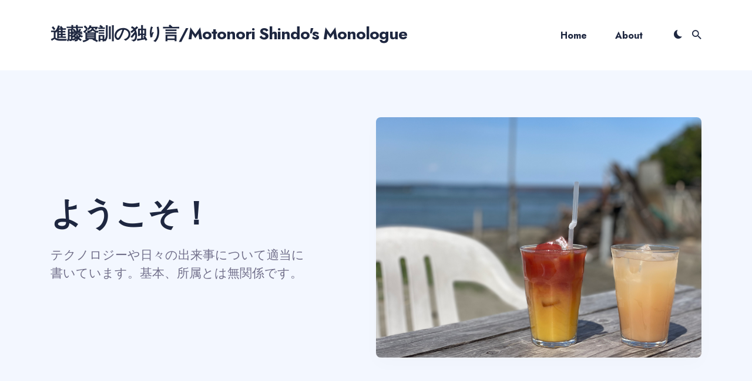

--- FILE ---
content_type: text/html; charset=utf-8
request_url: https://blog.shin.do/page/23/
body_size: 11906
content:
<!DOCTYPE html>
<html lang="en" prefix="og: http://ogp.me/ns#">

<head>
  <meta charset="utf-8">
  <meta http-equiv="X-UA-Compatible" content="IE=edge">
  <meta name="viewport" content="width=device-width, initial-scale=1">

  <title>進藤資訓の独り言/Motonori Shindo's Monologue</title>
  <meta name='description' content='Motonori Shindo's Monologue.'>

  <link rel="canonical" href="https://blog.shin.do/page/23/">
  <link rel="alternate" type="application/rss+xml" title="進藤資訓の独り言/Motonori Shindo&#39;s Monologue" href="/feed.xml">

  <!-- Twitter Card -->
  <meta name="twitter:card" content="summary_large_image">
  <meta name="twitter:title" content=" – 進藤資訓の独り言/Motonori Shindo's Monologue">
  <meta name="twitter:description" content="">
  <meta name="twitter:image:src" content="https://blog.shin.do/images/01.jpg">

  <!-- Facebook OpenGraph -->
  <meta property="og:title" content=" – 進藤資訓の独り言/Motonori Shindo's Monologue">
  <meta property="og:description" content="">
  <meta property="og:image" content="https://blog.shin.do/images/01.jpg">

  <!-- Fonts -->
  <link rel="preconnect" href="https://fonts.gstatic.com">

  <link rel="preload" href="https://fonts.googleapis.com/css2?family=Jost:wght@400;500;700;900&display=swap" as="style">

  <link href="https://fonts.googleapis.com/css2?family=Jost:wght@400;500;700;900&display=swap" rel="stylesheet">


  <!-- Ionicons -->
  <link rel="preload" href="https://unpkg.com/ionicons@4.2.2/dist/css/ionicons.min.css" as="style">

  <link href="https://unpkg.com/ionicons@4.2.2/dist/css/ionicons.min.css" rel="stylesheet">

  <script>
    
    if (localStorage.getItem("theme") === "dark") {
      document.documentElement.setAttribute("dark", "");
      document.documentElement.classList.add('dark-mode');
    }
    
  </script>

  <style>
  
      /*!------------------------------------------------------------------
[MAIN STYLESHEET]
-------------------------------------------------------------------*/:root{--brand-color: #0073ec;--white: #fff;--light-gray: #f0f0f0;--light-blue: #f3f7ff;--blue-gray: #716f8a;--gray: #9e9e9e;--dark: #0c101a;--dark-blue: #1e2740;--background-color: var(--white);--background-alt-color: var(--light-blue);--text-color: var(--dark-blue);--text-alt-color: var(--blue-gray);--heading-font-color: var(--dark-blue);--link-color: var(--dark-blue);--link-color-hover: var(--dark-blue);--button-color: var(--white);--button-background-color: var(--brand-color);--button-background-hover: #4f31c7;--border-color: var(--light-blue);--border-color-alt: var(--light-blue);--th-color: var(--light-blue);--tr-color: var(--light-gray);--syntax-highlighting-background: #f3f3f3}:root[dark]{--brand-color: #0073ec;--white: #fff;--light-gray: #f0f0f0;--gray: #9e9e9e;--dark: #111016;--background-color: var(--dark);--background-alt-color: #1a1a1f;--text-color: var(--gray);--text-alt-color: var(--gray);--heading-font-color: var(--light-gray);--link-color: var(--light-gray);--link-color-hover: var(--light-gray);--button-color: var(--white);--button-background-color: var(--brand-color);--button-background-hover: #4f31c7;--border-color: #252629;--border-color-alt: #080b12;--th-color: #18181d;--tr-color: #080b12;--syntax-highlighting-background: #080b12}.list-reset{list-style-type:none;margin:0;padding:0}.clearfix::after,.clearfix ::before{content:"";display:table;clear:both}.screen-reader-text{clip:rect(1px, 1px, 1px, 1px);height:1px;overflow:hidden;position:absolute !important;width:1px;word-wrap:normal !important}/*! normalize.css v8.0.0 | MIT License | github.com/necolas/normalize.css */html{line-height:1.15;-webkit-text-size-adjust:100%}body{margin:0}h1{font-size:2em;margin:0.67em 0}hr{box-sizing:content-box;height:0;overflow:visible}pre{font-family:monospace, monospace;font-size:1em}a{background-color:transparent}abbr[title]{border-bottom:none;text-decoration:underline;text-decoration:underline dotted}b,strong{font-weight:bolder}code,kbd,samp{font-family:monospace, monospace;font-size:1em}small{font-size:80%}sub,sup{font-size:75%;line-height:0;position:relative;vertical-align:baseline}sub{bottom:-0.25em}sup{top:-0.5em}img{border-style:none}button,input,optgroup,select,textarea{font-family:inherit;font-size:100%;line-height:1.15;margin:0}button,input{overflow:visible}button,select{text-transform:none}button,[type="button"],[type="reset"],[type="submit"]{-webkit-appearance:button}button::-moz-focus-inner,[type="button"]::-moz-focus-inner,[type="reset"]::-moz-focus-inner,[type="submit"]::-moz-focus-inner{border-style:none;padding:0}button:-moz-focusring,[type="button"]:-moz-focusring,[type="reset"]:-moz-focusring,[type="submit"]:-moz-focusring{outline:1px dotted ButtonText}fieldset{padding:0.35em 0.75em 0.625em}legend{box-sizing:border-box;color:inherit;display:table;max-width:100%;padding:0;white-space:normal}progress{vertical-align:baseline}textarea{overflow:auto}[type="checkbox"],[type="radio"]{box-sizing:border-box;padding:0}[type="number"]::-webkit-inner-spin-button,[type="number"]::-webkit-outer-spin-button{height:auto}[type="search"]{-webkit-appearance:textfield;outline-offset:-2px}[type="search"]::-webkit-search-decoration{-webkit-appearance:none}::-webkit-file-upload-button{-webkit-appearance:button;font:inherit}details{display:block}summary{display:list-item}template{display:none}[hidden]{display:none}body,h1,h2,h3,h4,h5,h6,p,blockquote,pre,dl,dd,ol,ul,fieldset,legend,figure,hr{margin:0;padding:0}li>ul,li>ol{margin-bottom:0}table{border-collapse:collapse;border-spacing:0}h1,h2,h3,h4,h5,h6,ul,ol,dl,blockquote,p,address,hr,table,fieldset,figure,pre{margin-bottom:32px}ul,ol,dd{margin-left:16px}ul li,ol li{margin-bottom:10px}.highlight{margin-bottom:32px;background:var(--syntax-highlighting-background)}.highlighter-rouge .highlight{background:var(--syntax-highlighting-background)}.highlight .c{color:#998;font-style:italic}.highlight .err{color:#a61717;background-color:#e3d2d2}.highlight .k{font-weight:bold}.highlight .o{font-weight:bold}.highlight .cm{color:#998;font-style:italic}.highlight .cp{color:#999;font-weight:bold}.highlight .c1{color:#998;font-style:italic}.highlight .cs{color:#999;font-weight:bold;font-style:italic}.highlight .gd{color:#000;background-color:#fdd}.highlight .gd .x{color:#000;background-color:#faa}.highlight .ge{font-style:italic}.highlight .gr{color:#a00}.highlight .gh{color:#999}.highlight .gi{color:#000;background-color:#dfd}.highlight .gi .x{color:#000;background-color:#afa}.highlight .go{color:#888}.highlight .gp{color:#555}.highlight .gs{font-weight:bold}.highlight .gu{color:#aaa}.highlight .gt{color:#a00}.highlight .kc{font-weight:bold}.highlight .kd{font-weight:bold}.highlight .kp{font-weight:bold}.highlight .kr{font-weight:bold}.highlight .kt{color:#5d76bf;font-weight:bold}.highlight .m{color:#099}.highlight .s{color:#ec2355}.highlight .na{color:teal}.highlight .nb{color:#0086B3}.highlight .nc{color:#5d76bf;font-weight:bold}.highlight .no{color:teal}.highlight .ni{color:purple}.highlight .ne{color:#900;font-weight:bold}.highlight .nf{color:#900;font-weight:bold}.highlight .nn{color:#555}.highlight .nt{color:#4d65dc}.highlight .nv{color:teal}.highlight .ow{font-weight:bold}.highlight .w{color:#bbb}.highlight .mf{color:#099}.highlight .mh{color:#099}.highlight .mi{color:#099}.highlight .mo{color:#099}.highlight .sb{color:#ec2355}.highlight .sc{color:#ec2355}.highlight .sd{color:#ec2355}.highlight .s2{color:#ec2355}.highlight .se{color:#ec2355}.highlight .sh{color:#ec2355}.highlight .si{color:#ec2355}.highlight .sx{color:#ec2355}.highlight .sr{color:#009926}.highlight .s1{color:#ec2355}.highlight .ss{color:#990073}.highlight .bp{color:#999}.highlight .vc{color:teal}.highlight .vg{color:teal}.highlight .vi{color:teal}.highlight .il{color:#099}.container{max-width:1140px;padding-left:16px;padding-right:16px;margin:0 auto}@media only screen and (max-width: 1140px){.container{max-width:1000px}}@media only screen and (max-width: 1024px){.container{max-width:740px}}@media only screen and (max-width: 768px){.container{max-width:560px}}@media only screen and (max-width: 576px){.container{max-width:480px;padding-left:calc(16px + 4px);padding-right:calc(16px + 4px)}}.row{display:flex;flex-wrap:wrap;flex:0 1 auto;flex-direction:row;box-sizing:border-box;margin-left:-16px;margin-right:-16px}.col{padding-left:16px;padding-right:16px}[class^="col-"]{flex:auto}.col-0{width:calc( 0 / 12 * 100% )}.col-1{width:calc( 1 / 12 * 100% )}.col-2{width:calc( 2 / 12 * 100% )}.col-3{width:calc( 3 / 12 * 100% )}.col-4{width:calc( 4 / 12 * 100% )}.col-5{width:calc( 5 / 12 * 100% )}.col-6{width:calc( 6 / 12 * 100% )}.col-7{width:calc( 7 / 12 * 100% )}.col-8{width:calc( 8 / 12 * 100% )}.col-9{width:calc( 9 / 12 * 100% )}.col-10{width:calc( 10 / 12 * 100% )}.col-11{width:calc( 11 / 12 * 100% )}.col-12{width:calc( 12 / 12 * 100% )}.push-0{margin-left:calc( 0 / 12 * 100% )}.push-1{margin-left:calc( 1 / 12 * 100% )}.push-2{margin-left:calc( 2 / 12 * 100% )}.push-3{margin-left:calc( 3 / 12 * 100% )}.push-4{margin-left:calc( 4 / 12 * 100% )}.push-5{margin-left:calc( 5 / 12 * 100% )}.push-6{margin-left:calc( 6 / 12 * 100% )}.push-7{margin-left:calc( 7 / 12 * 100% )}.push-8{margin-left:calc( 8 / 12 * 100% )}.push-9{margin-left:calc( 9 / 12 * 100% )}.push-10{margin-left:calc( 10 / 12 * 100% )}.push-11{margin-left:calc( 11 / 12 * 100% )}.push-12{margin-left:calc( 12 / 12 * 100% )}.pull-0{margin-right:calc( 0 / 12 * 100% )}.pull-1{margin-right:calc( 1 / 12 * 100% )}.pull-2{margin-right:calc( 2 / 12 * 100% )}.pull-3{margin-right:calc( 3 / 12 * 100% )}.pull-4{margin-right:calc( 4 / 12 * 100% )}.pull-5{margin-right:calc( 5 / 12 * 100% )}.pull-6{margin-right:calc( 6 / 12 * 100% )}.pull-7{margin-right:calc( 7 / 12 * 100% )}.pull-8{margin-right:calc( 8 / 12 * 100% )}.pull-9{margin-right:calc( 9 / 12 * 100% )}.pull-10{margin-right:calc( 10 / 12 * 100% )}.pull-11{margin-right:calc( 11 / 12 * 100% )}.pull-12{margin-right:calc( 12 / 12 * 100% )}@media (max-width: 1024px){.col-d-0{width:calc( 0 / 12 * 100% )}.col-d-1{width:calc( 1 / 12 * 100% )}.col-d-2{width:calc( 2 / 12 * 100% )}.col-d-3{width:calc( 3 / 12 * 100% )}.col-d-4{width:calc( 4 / 12 * 100% )}.col-d-5{width:calc( 5 / 12 * 100% )}.col-d-6{width:calc( 6 / 12 * 100% )}.col-d-7{width:calc( 7 / 12 * 100% )}.col-d-8{width:calc( 8 / 12 * 100% )}.col-d-9{width:calc( 9 / 12 * 100% )}.col-d-10{width:calc( 10 / 12 * 100% )}.col-d-11{width:calc( 11 / 12 * 100% )}.col-d-12{width:calc( 12 / 12 * 100% )}.push-d-0{margin-left:calc( 0 / 12 * 100% )}.push-d-1{margin-left:calc( 1 / 12 * 100% )}.push-d-2{margin-left:calc( 2 / 12 * 100% )}.push-d-3{margin-left:calc( 3 / 12 * 100% )}.push-d-4{margin-left:calc( 4 / 12 * 100% )}.push-d-5{margin-left:calc( 5 / 12 * 100% )}.push-d-6{margin-left:calc( 6 / 12 * 100% )}.push-d-7{margin-left:calc( 7 / 12 * 100% )}.push-d-8{margin-left:calc( 8 / 12 * 100% )}.push-d-9{margin-left:calc( 9 / 12 * 100% )}.push-d-10{margin-left:calc( 10 / 12 * 100% )}.push-d-11{margin-left:calc( 11 / 12 * 100% )}.push-d-12{margin-left:calc( 12 / 12 * 100% )}.pull-d-0{margin-right:calc( 0 / 12 * 100% )}.pull-d-1{margin-right:calc( 1 / 12 * 100% )}.pull-d-2{margin-right:calc( 2 / 12 * 100% )}.pull-d-3{margin-right:calc( 3 / 12 * 100% )}.pull-d-4{margin-right:calc( 4 / 12 * 100% )}.pull-d-5{margin-right:calc( 5 / 12 * 100% )}.pull-d-6{margin-right:calc( 6 / 12 * 100% )}.pull-d-7{margin-right:calc( 7 / 12 * 100% )}.pull-d-8{margin-right:calc( 8 / 12 * 100% )}.pull-d-9{margin-right:calc( 9 / 12 * 100% )}.pull-d-10{margin-right:calc( 10 / 12 * 100% )}.pull-d-11{margin-right:calc( 11 / 12 * 100% )}.pull-d-12{margin-right:calc( 12 / 12 * 100% )}}@media (max-width: 768px){.col-t-0{width:calc( 0 / 12 * 100% )}.col-t-1{width:calc( 1 / 12 * 100% )}.col-t-2{width:calc( 2 / 12 * 100% )}.col-t-3{width:calc( 3 / 12 * 100% )}.col-t-4{width:calc( 4 / 12 * 100% )}.col-t-5{width:calc( 5 / 12 * 100% )}.col-t-6{width:calc( 6 / 12 * 100% )}.col-t-7{width:calc( 7 / 12 * 100% )}.col-t-8{width:calc( 8 / 12 * 100% )}.col-t-9{width:calc( 9 / 12 * 100% )}.col-t-10{width:calc( 10 / 12 * 100% )}.col-t-11{width:calc( 11 / 12 * 100% )}.col-t-12{width:calc( 12 / 12 * 100% )}.push-t-0{margin-left:calc( 0 / 12 * 100% )}.push-t-1{margin-left:calc( 1 / 12 * 100% )}.push-t-2{margin-left:calc( 2 / 12 * 100% )}.push-t-3{margin-left:calc( 3 / 12 * 100% )}.push-t-4{margin-left:calc( 4 / 12 * 100% )}.push-t-5{margin-left:calc( 5 / 12 * 100% )}.push-t-6{margin-left:calc( 6 / 12 * 100% )}.push-t-7{margin-left:calc( 7 / 12 * 100% )}.push-t-8{margin-left:calc( 8 / 12 * 100% )}.push-t-9{margin-left:calc( 9 / 12 * 100% )}.push-t-10{margin-left:calc( 10 / 12 * 100% )}.push-t-11{margin-left:calc( 11 / 12 * 100% )}.push-t-12{margin-left:calc( 12 / 12 * 100% )}.pull-t-0{margin-right:calc( 0 / 12 * 100% )}.pull-t-1{margin-right:calc( 1 / 12 * 100% )}.pull-t-2{margin-right:calc( 2 / 12 * 100% )}.pull-t-3{margin-right:calc( 3 / 12 * 100% )}.pull-t-4{margin-right:calc( 4 / 12 * 100% )}.pull-t-5{margin-right:calc( 5 / 12 * 100% )}.pull-t-6{margin-right:calc( 6 / 12 * 100% )}.pull-t-7{margin-right:calc( 7 / 12 * 100% )}.pull-t-8{margin-right:calc( 8 / 12 * 100% )}.pull-t-9{margin-right:calc( 9 / 12 * 100% )}.pull-t-10{margin-right:calc( 10 / 12 * 100% )}.pull-t-11{margin-right:calc( 11 / 12 * 100% )}.pull-t-12{margin-right:calc( 12 / 12 * 100% )}}@media (max-width: 576px){.col-m-0{width:calc( 0 / 12 * 100% )}.col-m-1{width:calc( 1 / 12 * 100% )}.col-m-2{width:calc( 2 / 12 * 100% )}.col-m-3{width:calc( 3 / 12 * 100% )}.col-m-4{width:calc( 4 / 12 * 100% )}.col-m-5{width:calc( 5 / 12 * 100% )}.col-m-6{width:calc( 6 / 12 * 100% )}.col-m-7{width:calc( 7 / 12 * 100% )}.col-m-8{width:calc( 8 / 12 * 100% )}.col-m-9{width:calc( 9 / 12 * 100% )}.col-m-10{width:calc( 10 / 12 * 100% )}.col-m-11{width:calc( 11 / 12 * 100% )}.col-m-12{width:calc( 12 / 12 * 100% )}.push-m-0{margin-left:calc( 0 / 12 * 100% )}.push-m-1{margin-left:calc( 1 / 12 * 100% )}.push-m-2{margin-left:calc( 2 / 12 * 100% )}.push-m-3{margin-left:calc( 3 / 12 * 100% )}.push-m-4{margin-left:calc( 4 / 12 * 100% )}.push-m-5{margin-left:calc( 5 / 12 * 100% )}.push-m-6{margin-left:calc( 6 / 12 * 100% )}.push-m-7{margin-left:calc( 7 / 12 * 100% )}.push-m-8{margin-left:calc( 8 / 12 * 100% )}.push-m-9{margin-left:calc( 9 / 12 * 100% )}.push-m-10{margin-left:calc( 10 / 12 * 100% )}.push-m-11{margin-left:calc( 11 / 12 * 100% )}.push-m-12{margin-left:calc( 12 / 12 * 100% )}.pull-m-0{margin-right:calc( 0 / 12 * 100% )}.pull-m-1{margin-right:calc( 1 / 12 * 100% )}.pull-m-2{margin-right:calc( 2 / 12 * 100% )}.pull-m-3{margin-right:calc( 3 / 12 * 100% )}.pull-m-4{margin-right:calc( 4 / 12 * 100% )}.pull-m-5{margin-right:calc( 5 / 12 * 100% )}.pull-m-6{margin-right:calc( 6 / 12 * 100% )}.pull-m-7{margin-right:calc( 7 / 12 * 100% )}.pull-m-8{margin-right:calc( 8 / 12 * 100% )}.pull-m-9{margin-right:calc( 9 / 12 * 100% )}.pull-m-10{margin-right:calc( 10 / 12 * 100% )}.pull-m-11{margin-right:calc( 11 / 12 * 100% )}.pull-m-12{margin-right:calc( 12 / 12 * 100% )}}@media (max-width: 1024px){.col-d-0{width:calc( 0 / 12 * 100% )}.col-d-1{width:calc( 1 / 12 * 100% )}.col-d-2{width:calc( 2 / 12 * 100% )}.col-d-3{width:calc( 3 / 12 * 100% )}.col-d-4{width:calc( 4 / 12 * 100% )}.col-d-5{width:calc( 5 / 12 * 100% )}.col-d-6{width:calc( 6 / 12 * 100% )}.col-d-7{width:calc( 7 / 12 * 100% )}.col-d-8{width:calc( 8 / 12 * 100% )}.col-d-9{width:calc( 9 / 12 * 100% )}.col-d-10{width:calc( 10 / 12 * 100% )}.col-d-11{width:calc( 11 / 12 * 100% )}.col-d-12{width:calc( 12 / 12 * 100% )}.push-d-0{margin-left:calc( 0 / 12 * 100% )}.push-d-1{margin-left:calc( 1 / 12 * 100% )}.push-d-2{margin-left:calc( 2 / 12 * 100% )}.push-d-3{margin-left:calc( 3 / 12 * 100% )}.push-d-4{margin-left:calc( 4 / 12 * 100% )}.push-d-5{margin-left:calc( 5 / 12 * 100% )}.push-d-6{margin-left:calc( 6 / 12 * 100% )}.push-d-7{margin-left:calc( 7 / 12 * 100% )}.push-d-8{margin-left:calc( 8 / 12 * 100% )}.push-d-9{margin-left:calc( 9 / 12 * 100% )}.push-d-10{margin-left:calc( 10 / 12 * 100% )}.push-d-11{margin-left:calc( 11 / 12 * 100% )}.push-d-12{margin-left:calc( 12 / 12 * 100% )}.pull-d-0{margin-right:calc( 0 / 12 * 100% )}.pull-d-1{margin-right:calc( 1 / 12 * 100% )}.pull-d-2{margin-right:calc( 2 / 12 * 100% )}.pull-d-3{margin-right:calc( 3 / 12 * 100% )}.pull-d-4{margin-right:calc( 4 / 12 * 100% )}.pull-d-5{margin-right:calc( 5 / 12 * 100% )}.pull-d-6{margin-right:calc( 6 / 12 * 100% )}.pull-d-7{margin-right:calc( 7 / 12 * 100% )}.pull-d-8{margin-right:calc( 8 / 12 * 100% )}.pull-d-9{margin-right:calc( 9 / 12 * 100% )}.pull-d-10{margin-right:calc( 10 / 12 * 100% )}.pull-d-11{margin-right:calc( 11 / 12 * 100% )}.pull-d-12{margin-right:calc( 12 / 12 * 100% )}}@media (max-width: 768px){.col-t-0{width:calc( 0 / 12 * 100% )}.col-t-1{width:calc( 1 / 12 * 100% )}.col-t-2{width:calc( 2 / 12 * 100% )}.col-t-3{width:calc( 3 / 12 * 100% )}.col-t-4{width:calc( 4 / 12 * 100% )}.col-t-5{width:calc( 5 / 12 * 100% )}.col-t-6{width:calc( 6 / 12 * 100% )}.col-t-7{width:calc( 7 / 12 * 100% )}.col-t-8{width:calc( 8 / 12 * 100% )}.col-t-9{width:calc( 9 / 12 * 100% )}.col-t-10{width:calc( 10 / 12 * 100% )}.col-t-11{width:calc( 11 / 12 * 100% )}.col-t-12{width:calc( 12 / 12 * 100% )}.push-t-0{margin-left:calc( 0 / 12 * 100% )}.push-t-1{margin-left:calc( 1 / 12 * 100% )}.push-t-2{margin-left:calc( 2 / 12 * 100% )}.push-t-3{margin-left:calc( 3 / 12 * 100% )}.push-t-4{margin-left:calc( 4 / 12 * 100% )}.push-t-5{margin-left:calc( 5 / 12 * 100% )}.push-t-6{margin-left:calc( 6 / 12 * 100% )}.push-t-7{margin-left:calc( 7 / 12 * 100% )}.push-t-8{margin-left:calc( 8 / 12 * 100% )}.push-t-9{margin-left:calc( 9 / 12 * 100% )}.push-t-10{margin-left:calc( 10 / 12 * 100% )}.push-t-11{margin-left:calc( 11 / 12 * 100% )}.push-t-12{margin-left:calc( 12 / 12 * 100% )}.pull-t-0{margin-right:calc( 0 / 12 * 100% )}.pull-t-1{margin-right:calc( 1 / 12 * 100% )}.pull-t-2{margin-right:calc( 2 / 12 * 100% )}.pull-t-3{margin-right:calc( 3 / 12 * 100% )}.pull-t-4{margin-right:calc( 4 / 12 * 100% )}.pull-t-5{margin-right:calc( 5 / 12 * 100% )}.pull-t-6{margin-right:calc( 6 / 12 * 100% )}.pull-t-7{margin-right:calc( 7 / 12 * 100% )}.pull-t-8{margin-right:calc( 8 / 12 * 100% )}.pull-t-9{margin-right:calc( 9 / 12 * 100% )}.pull-t-10{margin-right:calc( 10 / 12 * 100% )}.pull-t-11{margin-right:calc( 11 / 12 * 100% )}.pull-t-12{margin-right:calc( 12 / 12 * 100% )}}@media (max-width: 576px){.col-m-0{width:calc( 0 / 12 * 100% )}.col-m-1{width:calc( 1 / 12 * 100% )}.col-m-2{width:calc( 2 / 12 * 100% )}.col-m-3{width:calc( 3 / 12 * 100% )}.col-m-4{width:calc( 4 / 12 * 100% )}.col-m-5{width:calc( 5 / 12 * 100% )}.col-m-6{width:calc( 6 / 12 * 100% )}.col-m-7{width:calc( 7 / 12 * 100% )}.col-m-8{width:calc( 8 / 12 * 100% )}.col-m-9{width:calc( 9 / 12 * 100% )}.col-m-10{width:calc( 10 / 12 * 100% )}.col-m-11{width:calc( 11 / 12 * 100% )}.col-m-12{width:calc( 12 / 12 * 100% )}.push-m-0{margin-left:calc( 0 / 12 * 100% )}.push-m-1{margin-left:calc( 1 / 12 * 100% )}.push-m-2{margin-left:calc( 2 / 12 * 100% )}.push-m-3{margin-left:calc( 3 / 12 * 100% )}.push-m-4{margin-left:calc( 4 / 12 * 100% )}.push-m-5{margin-left:calc( 5 / 12 * 100% )}.push-m-6{margin-left:calc( 6 / 12 * 100% )}.push-m-7{margin-left:calc( 7 / 12 * 100% )}.push-m-8{margin-left:calc( 8 / 12 * 100% )}.push-m-9{margin-left:calc( 9 / 12 * 100% )}.push-m-10{margin-left:calc( 10 / 12 * 100% )}.push-m-11{margin-left:calc( 11 / 12 * 100% )}.push-m-12{margin-left:calc( 12 / 12 * 100% )}.pull-m-0{margin-right:calc( 0 / 12 * 100% )}.pull-m-1{margin-right:calc( 1 / 12 * 100% )}.pull-m-2{margin-right:calc( 2 / 12 * 100% )}.pull-m-3{margin-right:calc( 3 / 12 * 100% )}.pull-m-4{margin-right:calc( 4 / 12 * 100% )}.pull-m-5{margin-right:calc( 5 / 12 * 100% )}.pull-m-6{margin-right:calc( 6 / 12 * 100% )}.pull-m-7{margin-right:calc( 7 / 12 * 100% )}.pull-m-8{margin-right:calc( 8 / 12 * 100% )}.pull-m-9{margin-right:calc( 9 / 12 * 100% )}.pull-m-10{margin-right:calc( 10 / 12 * 100% )}.pull-m-11{margin-right:calc( 11 / 12 * 100% )}.pull-m-12{margin-right:calc( 12 / 12 * 100% )}}@media (max-width: 1024px){.col-d-0{width:calc( 0 / 12 * 100% )}.col-d-1{width:calc( 1 / 12 * 100% )}.col-d-2{width:calc( 2 / 12 * 100% )}.col-d-3{width:calc( 3 / 12 * 100% )}.col-d-4{width:calc( 4 / 12 * 100% )}.col-d-5{width:calc( 5 / 12 * 100% )}.col-d-6{width:calc( 6 / 12 * 100% )}.col-d-7{width:calc( 7 / 12 * 100% )}.col-d-8{width:calc( 8 / 12 * 100% )}.col-d-9{width:calc( 9 / 12 * 100% )}.col-d-10{width:calc( 10 / 12 * 100% )}.col-d-11{width:calc( 11 / 12 * 100% )}.col-d-12{width:calc( 12 / 12 * 100% )}.push-d-0{margin-left:calc( 0 / 12 * 100% )}.push-d-1{margin-left:calc( 1 / 12 * 100% )}.push-d-2{margin-left:calc( 2 / 12 * 100% )}.push-d-3{margin-left:calc( 3 / 12 * 100% )}.push-d-4{margin-left:calc( 4 / 12 * 100% )}.push-d-5{margin-left:calc( 5 / 12 * 100% )}.push-d-6{margin-left:calc( 6 / 12 * 100% )}.push-d-7{margin-left:calc( 7 / 12 * 100% )}.push-d-8{margin-left:calc( 8 / 12 * 100% )}.push-d-9{margin-left:calc( 9 / 12 * 100% )}.push-d-10{margin-left:calc( 10 / 12 * 100% )}.push-d-11{margin-left:calc( 11 / 12 * 100% )}.push-d-12{margin-left:calc( 12 / 12 * 100% )}.pull-d-0{margin-right:calc( 0 / 12 * 100% )}.pull-d-1{margin-right:calc( 1 / 12 * 100% )}.pull-d-2{margin-right:calc( 2 / 12 * 100% )}.pull-d-3{margin-right:calc( 3 / 12 * 100% )}.pull-d-4{margin-right:calc( 4 / 12 * 100% )}.pull-d-5{margin-right:calc( 5 / 12 * 100% )}.pull-d-6{margin-right:calc( 6 / 12 * 100% )}.pull-d-7{margin-right:calc( 7 / 12 * 100% )}.pull-d-8{margin-right:calc( 8 / 12 * 100% )}.pull-d-9{margin-right:calc( 9 / 12 * 100% )}.pull-d-10{margin-right:calc( 10 / 12 * 100% )}.pull-d-11{margin-right:calc( 11 / 12 * 100% )}.pull-d-12{margin-right:calc( 12 / 12 * 100% )}}@media (max-width: 768px){.col-t-0{width:calc( 0 / 12 * 100% )}.col-t-1{width:calc( 1 / 12 * 100% )}.col-t-2{width:calc( 2 / 12 * 100% )}.col-t-3{width:calc( 3 / 12 * 100% )}.col-t-4{width:calc( 4 / 12 * 100% )}.col-t-5{width:calc( 5 / 12 * 100% )}.col-t-6{width:calc( 6 / 12 * 100% )}.col-t-7{width:calc( 7 / 12 * 100% )}.col-t-8{width:calc( 8 / 12 * 100% )}.col-t-9{width:calc( 9 / 12 * 100% )}.col-t-10{width:calc( 10 / 12 * 100% )}.col-t-11{width:calc( 11 / 12 * 100% )}.col-t-12{width:calc( 12 / 12 * 100% )}.push-t-0{margin-left:calc( 0 / 12 * 100% )}.push-t-1{margin-left:calc( 1 / 12 * 100% )}.push-t-2{margin-left:calc( 2 / 12 * 100% )}.push-t-3{margin-left:calc( 3 / 12 * 100% )}.push-t-4{margin-left:calc( 4 / 12 * 100% )}.push-t-5{margin-left:calc( 5 / 12 * 100% )}.push-t-6{margin-left:calc( 6 / 12 * 100% )}.push-t-7{margin-left:calc( 7 / 12 * 100% )}.push-t-8{margin-left:calc( 8 / 12 * 100% )}.push-t-9{margin-left:calc( 9 / 12 * 100% )}.push-t-10{margin-left:calc( 10 / 12 * 100% )}.push-t-11{margin-left:calc( 11 / 12 * 100% )}.push-t-12{margin-left:calc( 12 / 12 * 100% )}.pull-t-0{margin-right:calc( 0 / 12 * 100% )}.pull-t-1{margin-right:calc( 1 / 12 * 100% )}.pull-t-2{margin-right:calc( 2 / 12 * 100% )}.pull-t-3{margin-right:calc( 3 / 12 * 100% )}.pull-t-4{margin-right:calc( 4 / 12 * 100% )}.pull-t-5{margin-right:calc( 5 / 12 * 100% )}.pull-t-6{margin-right:calc( 6 / 12 * 100% )}.pull-t-7{margin-right:calc( 7 / 12 * 100% )}.pull-t-8{margin-right:calc( 8 / 12 * 100% )}.pull-t-9{margin-right:calc( 9 / 12 * 100% )}.pull-t-10{margin-right:calc( 10 / 12 * 100% )}.pull-t-11{margin-right:calc( 11 / 12 * 100% )}.pull-t-12{margin-right:calc( 12 / 12 * 100% )}}@media (max-width: 576px){.col-m-0{width:calc( 0 / 12 * 100% )}.col-m-1{width:calc( 1 / 12 * 100% )}.col-m-2{width:calc( 2 / 12 * 100% )}.col-m-3{width:calc( 3 / 12 * 100% )}.col-m-4{width:calc( 4 / 12 * 100% )}.col-m-5{width:calc( 5 / 12 * 100% )}.col-m-6{width:calc( 6 / 12 * 100% )}.col-m-7{width:calc( 7 / 12 * 100% )}.col-m-8{width:calc( 8 / 12 * 100% )}.col-m-9{width:calc( 9 / 12 * 100% )}.col-m-10{width:calc( 10 / 12 * 100% )}.col-m-11{width:calc( 11 / 12 * 100% )}.col-m-12{width:calc( 12 / 12 * 100% )}.push-m-0{margin-left:calc( 0 / 12 * 100% )}.push-m-1{margin-left:calc( 1 / 12 * 100% )}.push-m-2{margin-left:calc( 2 / 12 * 100% )}.push-m-3{margin-left:calc( 3 / 12 * 100% )}.push-m-4{margin-left:calc( 4 / 12 * 100% )}.push-m-5{margin-left:calc( 5 / 12 * 100% )}.push-m-6{margin-left:calc( 6 / 12 * 100% )}.push-m-7{margin-left:calc( 7 / 12 * 100% )}.push-m-8{margin-left:calc( 8 / 12 * 100% )}.push-m-9{margin-left:calc( 9 / 12 * 100% )}.push-m-10{margin-left:calc( 10 / 12 * 100% )}.push-m-11{margin-left:calc( 11 / 12 * 100% )}.push-m-12{margin-left:calc( 12 / 12 * 100% )}.pull-m-0{margin-right:calc( 0 / 12 * 100% )}.pull-m-1{margin-right:calc( 1 / 12 * 100% )}.pull-m-2{margin-right:calc( 2 / 12 * 100% )}.pull-m-3{margin-right:calc( 3 / 12 * 100% )}.pull-m-4{margin-right:calc( 4 / 12 * 100% )}.pull-m-5{margin-right:calc( 5 / 12 * 100% )}.pull-m-6{margin-right:calc( 6 / 12 * 100% )}.pull-m-7{margin-right:calc( 7 / 12 * 100% )}.pull-m-8{margin-right:calc( 8 / 12 * 100% )}.pull-m-9{margin-right:calc( 9 / 12 * 100% )}.pull-m-10{margin-right:calc( 10 / 12 * 100% )}.pull-m-11{margin-right:calc( 11 / 12 * 100% )}.pull-m-12{margin-right:calc( 12 / 12 * 100% )}}.animate{animation:animateElement cubic-bezier(0.3, 0.45, 0.45, 0.95) 0.75s;animation-duration:0.5s;animation-iteration-count:1;transition:transform .15s}@keyframes animateElement{0%{transform:translate(0px, 50px)}100%{transform:translate(0px, 0px)}}@keyframes pulse{0%{transform:scale(1, 1)}25%{transform:scale(1, 1)}50%{transform:scale(1.2, 1.2)}100%{transform:scale(1, 1)}}*,*::after,*::before{box-sizing:border-box}body{font-family:"Jost",Helvetica Neue,Helvetica,Arial,sans-serif;font-size:20px;line-height:1.5;overflow-x:hidden;color:var(--text-color);background-color:var(--background-color);-webkit-font-smoothing:antialiased;-moz-osx-font-smoothing:grayscale}@media only screen and (max-width: 576px){body{font-size:18px}}*::selection{color:var(--white);background-color:var(--brand-color)}h1,h2,h3,h4,h5,h6{font-family:"Jost",Helvetica Neue,Helvetica,Arial,sans-serif;font-weight:700;line-height:1.3;letter-spacing:-1px;color:var(--heading-font-color)}h1{font-size:36px}h2{font-size:28px}h3{font-size:24px}h4{font-size:20px}h5{font-size:18px}h6{font-size:16px}blockquote{position:relative;margin:40px 0;padding-left:26px;font-size:24px;line-height:1.7;font-weight:900;border-left:4px solid var(--brand-color);color:var(--heading-font-color)}blockquote p{margin-bottom:10px}blockquote cite{display:inline-block;margin-top:8px;font-size:14px;font-weight:700;font-style:normal;color:var(--heading-font-color)}@media only screen and (max-width: 576px){blockquote{font-size:21px}}pre{overflow:auto;padding:15px;margin-bottom:0;font-size:14px;white-space:pre-wrap;word-wrap:break-word;word-break:break-all;color:var(--heading-font-color)}img,.lightense-wrap{max-width:100%;height:auto;vertical-align:middle}img+em,.lightense-wrap+em,.gallery+em{display:block;margin-top:20px;font-size:12px;line-height:22px;font-style:normal;font-weight:normal;text-align:center;color:var(--heading-font-color)}img+em a,.lightense-wrap+em a,.gallery+em a{font-weight:500;border-bottom:1px solid var(--link-color);transition:all 0.35s}img+em a:hover,.lightense-wrap+em a:hover,.gallery+em a:hover{color:var(--link-color);border-color:var(--link-color-hover)}@media only screen and (max-width: 576px){img+em,.lightense-wrap+em,.gallery+em{margin-top:12px}}a{text-decoration:none;color:var(--link-color);transition:all 0.35s}a:hover{color:var(--link-color-hover)}hr{width:100%;height:1px;margin:60px 0;border:0;background:var(--background-alt-color)}.table-container{display:block;max-width:100%;overflow-x:auto}table{font-size:12px;color:var(--dark);width:100%;border-width:1px;border-color:var(--background-alt-color);border-collapse:collapse;color:var(--heading-font-color)}table th{padding:10px;font-size:16px;text-align:left;border:1px solid var(--th-color);color:var(--heading-font-color);font-weight:700;background-color:var(--th-color)}table tr{background-color:var(--tr-color);transition:all .3s ease}table tr:nth-child(even){background-color:transparent}table td{padding:10px;font-size:14px;border:1px solid var(--background-alt-color)}.button{display:inline-block;padding:20px 26px;font-size:16px;font-weight:700;text-decoration:none;border-radius:2px;border:none;outline:none;cursor:pointer;transition:all .25s;color:var(--heading-font-color);background:var(--background-alt-color)}.button--primary{color:var(--white);background-color:var(--button-background-color)}.button--primary:hover{background:var(--button-background-hover)}.button--big{display:block;width:100%}.lazy{opacity:0;transition:opacity 0.3s ease-in-out}.lazy.loaded{opacity:1}.lightense-backdrop{background-color:var(--background-color) !important}.header .header__inner{position:relative;display:flex;align-items:center;flex-wrap:wrap;padding:44px 16px}@media only screen and (max-width: 1024px){.header .header__inner{padding:40px 16px}}@media only screen and (max-width: 576px){.header .header__inner{padding:32px 16px}}.logo__link{padding:4px 0;font-family:"Jost",Helvetica Neue,Helvetica,Arial,sans-serif;font-size:28px;letter-spacing:-1px;line-height:1;font-weight:700;transition:color .25s ease}.logo__link:hover{color:var(--brand-color)}.logo__image{max-height:50px}.main-nav{margin-left:auto}@media only screen and (max-width: 1024px){.main-nav{position:fixed;top:0;left:0;right:0;bottom:0;z-index:100;opacity:0;visibility:hidden;background-color:var(--background-color)}.main-nav.is-open{opacity:1;visibility:visible;transition:all .25s ease}.main-nav .nav__list{flex-direction:column;width:100%}.main-nav .nav__list .nav__item{display:block;margin:0}.main-nav .nav__list .nav__item.nav__item-icon{margin-right:0}.main-nav .nav__list .nav__item .nav__link{display:inline-block;padding:16px 0;font-size:18px;transition:color .25s ease}.main-nav .nav__list .nav__item .nav__link:hover{color:var(--brand-color)}}.main-nav__box{display:flex;align-items:center}.main-nav__box .nav__icon-close{display:none;justify-content:center;align-items:center;width:36px;height:36px;font-size:24px;line-height:1;border-radius:50%;color:var(--heading-font-color);background:var(--background-alt-color);cursor:pointer}.main-nav__box .nav__icon-close:hover .ion-md-close{transform:rotate(90deg)}.main-nav__box .nav__icon-close .ion-md-close{transition:all 0.35s}.main-nav__box .nav__title{display:none}@media only screen and (max-width: 1024px){.main-nav__box{display:block;align-items:center;width:80%;height:80vh;padding-top:180px;margin:0 auto;text-align:center;overflow-y:auto}.main-nav__box .nav__icon-close{display:flex;position:absolute;top:40px;right:40px}.main-nav__box .nav__title{display:inline-block;margin-bottom:12px;font-family:"Jost",Helvetica Neue,Helvetica,Arial,sans-serif;font-size:36px;font-weight:700;letter-spacing:-1px;color:var(--heading-font-color)}}@media only screen and (max-width: 768px){.main-nav__box{padding-top:100px}}.nav__list{display:flex;align-items:center}.nav__list .nav__item{display:inline-block;margin-right:48px;margin-bottom:0}.nav__list .nav__item.nav__item-icon{margin-right:12px}.nav__list .nav__item .nav__link{position:relative;padding:4px 0;font-size:16px;line-height:1;font-weight:700;transition:color .25s ease}.nav__list .nav__item .nav__link:hover{color:var(--brand-color)}.nav-button{font-size:21px;color:var(--link-color);cursor:pointer}.nav-button .icon__menu{display:none;margin-right:12px}.nav-button .icon__menu,.nav-button .icon__search{transition:color .25s ease}.nav-button .icon__menu:hover,.nav-button .icon__search:hover{color:var(--brand-color)}@media only screen and (max-width: 1024px){.nav-button{display:flex;align-items:center;margin-left:auto;font-size:24px}.nav-button .icon__menu{display:block}}.toggle-theme{position:relative;display:flex;justify-content:center;align-items:center;width:24px;height:24px;user-select:none;cursor:pointer}@media only screen and (max-width: 1024px){.toggle-theme{padding:20px 0}}.toggle-sun,.toggle-moon{position:absolute;font-size:20px;transition:color .25s ease;color:var(--heading-font-color)}.toggle-sun:hover,.toggle-moon:hover{color:var(--brand-color)}.toggle-sun{display:none}.dark-mode .toggle-sun{display:block}.dark-mode .toggle-moon{display:none}.search{position:fixed;top:0;left:0;right:0;bottom:0;z-index:-1;overflow:auto;opacity:0;background:var(--background-color);transition:all .25s ease}.search.is-visible{z-index:100;opacity:1;transition:all .25s ease}.search__box{max-width:540px;margin:0 auto;padding-top:120px}@media only screen and (max-width: 1024px){.search__box{padding-top:100px}}.search__group{position:relative;margin-bottom:48px}.search__group .search__close{position:absolute;right:28px;top:50%;transform:translateY(-50%);display:flex;align-items:center;justify-content:center;width:32px;height:32px;font-size:24px;line-height:1;border-radius:50%;color:var(--heading-font-color);cursor:pointer;will-change:transform;transition:all .25s;background:var(--background-color)}.search__group .search__close:hover{transform:translateY(-50%) rotate(90deg)}.search__group .search__close .ion-md-close{vertical-align:middle}.search__group .search__text{width:100%;padding:28px;font-size:20px;font-weight:700;line-height:24px;border:2px solid transparent;border-radius:2px;color:var(--heading-font-color);background-color:var(--background-alt-color);outline:0;transition:all .25s}.search__group .search__text::placeholder{font-weight:700;color:var(--heading-font-color)}.search__group .search__text:focus{border-color:var(--brand-color)}.search__group .search__text::-ms-clear{display:none}@media only screen and (max-width: 576px){.search__group{margin-bottom:32px}.search__group .search__text{padding:24px}}.search-results-list .no-results{width:100%;margin:0;text-align:center;color:var(--heading-font-color)}.pagination{margin-bottom:80px}@media only screen and (max-width: 576px){.pagination{margin-bottom:60px}}.pagination__inner{display:flex;justify-content:center;align-items:center}.pagination__list{display:flex;justify-content:space-between;align-items:center;width:100%;font-size:18px;font-weight:700;line-height:1;color:var(--text-color)}@media only screen and (max-width: 576px){.pagination__list{align-items:stretch;font-size:16px}}.pagination__item{display:flex;justify-content:center;align-items:center;width:100%;padding:24px 20px;text-align:center;border-radius:8px;background:var(--background-alt-color)}@media only screen and (max-width: 576px){.pagination__item{align-items:center;padding:20px;border-radius:8px}}.pagination__count{margin:0 32px;font-size:16px;color:var(--link-color)}@media only screen and (max-width: 768px){.pagination__count{margin:0 12px}}@media only screen and (max-width: 576px){.pagination__count{margin:0 8px;font-size:14px;line-height:1.2}}.pagination__next:hover,.pagination__prev:hover{color:var(--heading-font-color)}.pagination__next i,.pagination__prev i{font-size:15px;transition:transform .15s ease;will-change:transform}.pagination__next.disabled,.pagination__prev.disabled{opacity:0.64;cursor:not-allowed;color:inherit}.pagination__next.disabled:hover i,.pagination__prev.disabled:hover i{transform:none}.dark-mode .pagination__next.disabled,.dark-mode .pagination__prev.disabled{opacity:0.78}.pagination__next:hover i{transform:translateX(2px)}.pagination__next i{margin-left:5px}.pagination__prev:hover i{transform:translateX(-2px)}.pagination__prev i{margin-right:5px}.footer{margin-top:48px;background-color:var(--background-alt-color)}@media only screen and (max-width: 576px){.footer{margin-top:60px}}.footer__inner{padding:80px 0}.footer__inner .row .col{flex-grow:1}@media only screen and (max-width: 576px){.footer__inner{padding:60px 0}}@media only screen and (max-width: 1024px){.footer__author{margin-bottom:60px}}@media only screen and (max-width: 576px){.footer__author{margin-bottom:40px}}.footer__author-avatar{position:relative;width:105px;height:105px;margin-bottom:20px;transform:translate(0);border-radius:50%;overflow:hidden;box-shadow:0px 100px 80px rgba(0,0,0,0.07),0px 12.5216px 10.0172px rgba(0,0,0,0.035);background-color:var(--background-color)}.footer__author-avatar img{position:absolute;top:0;left:0;width:100%;height:100%;object-fit:cover;user-select:none}.footer__author-name{margin-bottom:20px;font-size:32px;font-weight:900;line-height:1}.footer__author-bio{margin-bottom:0;color:var(--text-alt-color)}.social{margin-top:16px}.social .social__list{display:flex;align-items:center;flex-wrap:wrap}.social .social__list .social__item:first-child>.social__link{padding-left:0}.social .social__item{margin-bottom:0;margin-right:16px}.social .social__item:last-child{margin-right:0}.social .social__link{display:flex;align-items:center;padding:4px;font-size:20px;color:var(--heading-font-color)}.social .social__link:hover{color:var(--brand-color)}.footer__gallery .footer__gallery-title{margin-bottom:24px;font-size:28px}.footer__gallery .gallery__image img{height:100%;border-radius:8px;overflow:hidden}.footer__gallery .gallery__image img.lightense-open{border-radius:0}.footer__info{padding:44px 0;background-color:var(--background-color)}.footer__info .footer__info-box{display:flex;align-items:center;justify-content:space-between}@media only screen and (max-width: 1024px){.footer__info{padding:40px 0}}.copyright{margin-right:20px;font-size:14px;font-weight:500;color:var(--text-alt-color)}.copyright a{text-decoration:underline;text-decoration-color:transparent;color:var(--heading-font-color)}.copyright a:hover{text-decoration-color:var(--heading-font-color);color:var(--heading-font-color)}.top{min-width:36px;height:36px;font-size:20px;line-height:36px;text-align:center;border-radius:8px;color:var(--heading-font-color);background-color:var(--background-alt-color);cursor:pointer;transition:all .25s ease}.gallery-box{margin:32px 0}.gallery{display:grid;grid-template-columns:repeat(3, auto);justify-content:center;align-content:center;grid-gap:10px}.gallery .gallery__image{background:var(--background-color)}.gallery .gallery__image img{display:block;width:100%;height:auto;object-fit:cover}.hero{padding:80px 0;margin-bottom:80px;background-color:var(--background-alt-color)}@media only screen and (max-width: 576px){.hero{padding:60px 0;margin-bottom:60px}}.hero__inner{display:flex;align-items:center}@media only screen and (max-width: 1024px){.hero__inner{flex-direction:column}}.hero__left{max-width:450px;margin-right:auto}@media only screen and (max-width: 1140px){.hero__left{max-width:440px}}@media only screen and (max-width: 1024px){.hero__left{max-width:100%}}.hero__title{margin-bottom:20px;font-size:55px;font-weight:900;line-height:1.3;color:var(--heading-font-color)}@media only screen and (max-width: 1024px){.hero__title{font-size:50px}}@media only screen and (max-width: 768px){.hero__title{font-size:40px}}@media only screen and (max-width: 576px){.hero__title{font-size:32px}}.hero__description{margin-bottom:0;font-size:21px;color:var(--text-alt-color)}@media only screen and (max-width: 1024px){.hero__description{font-size:inherit}}.hero__subscribe{margin-top:32px}.hero__subscribe .subscribe-form{position:relative;border-radius:2px;background-color:var(--background-color)}.hero__subscribe .subscribe-email{width:100%;height:70px;padding:20px;font-size:16px;line-height:21px;border:2px solid transparent;border-radius:2px;outline:0;color:var(--heading-font-color);background-color:transparent;transition:all .25s ease}.hero__subscribe .subscribe-email::placeholder{opacity:0.6;color:var(--text-alt-color)}.hero__subscribe .subscribe-email:focus{border-color:var(--brand-color)}.hero__subscribe .subscribe-button{position:absolute;top:6px;right:6px}@media only screen and (max-width: 1024px){.hero__subscribe{margin-top:24px}}@media only screen and (max-width: 576px){.hero__subscribe{margin-top:20px}.hero__subscribe .subscribe-form{display:flex;flex-direction:column;padding:6px}.hero__subscribe .subscribe-email{height:56px;margin-bottom:4px}.hero__subscribe .subscribe-button{position:relative;top:0;right:0}}.hero__right{width:50%}@media only screen and (max-width: 1024px){.hero__right{width:100%;margin-top:40px}}@media only screen and (max-width: 576px){.hero__right{margin-top:32px}}.hero__image{position:relative;transform:translate(0);width:100%;height:410px;border-radius:8px;overflow:hidden;box-shadow:0 10px 30px rgba(0,0,0,0.02);background-color:var(--background-color);user-select:none}.hero__image img{position:absolute;top:0;left:0;width:100%;height:100%;object-fit:cover}@media only screen and (max-width: 1140px){.hero__image{height:380px}}@media only screen and (max-width: 1024px){.hero__image{height:440px}}@media only screen and (max-width: 768px){.hero__image{height:420px}}@media only screen and (max-width: 576px){.hero__image{height:280px}}.article{margin-bottom:32px;will-change:transform;transition:transform .2s}.article:hover{transform:translateY(-3px)}.article:hover .article__title a{text-decoration:underline;text-decoration-color:var(--link-color-hover);text-decoration-thickness:2px}.article__head{position:relative}.article__date{position:absolute;z-index:1;top:16px;left:16px;display:inline-block;padding:8px 12px;font-size:12px;line-height:1;font-weight:500;border-radius:4px;color:var(--heading-font-color);background:var(--background-color);pointer-events:none}.article__image{position:relative;transform:translate(0);display:block;height:0;margin-bottom:24px;padding-bottom:62%;border-radius:8px;overflow:hidden;background:var(--background-alt-color)}.article__image img{position:absolute;width:100%;height:100%;object-fit:cover;user-select:none}.video-icon{position:absolute;z-index:1;top:50%;left:50%;width:50%;height:50%;transform:translate(-50%, -50%);pointer-events:none}.video-icon .circle{width:50px;height:50px;position:absolute;top:0;left:0;right:0;bottom:0;border-radius:50%;overflow:hidden;margin:auto;transform:scale(1, 1)}.video-icon .circle.pulse{animation-timing-function:ease;animation:pulse 2s infinite;background-color:rgba(255,255,255,0.25)}.video-icon svg{fill:rgba(255,255,255,0.25);stroke:var(--light-blue);stroke-linejoin:round;stroke-width:5;backdrop-filter:blur(3.5px);-webkit-backdrop-filter:blur(4.5px);transition:all 0.3s}.article__title{margin-bottom:12px;font-size:24px}.article__title a{text-decoration:underline;text-decoration-color:transparent;text-decoration-thickness:2px}.article__title a:hover{color:var(--heading-font-color)}.article__excerpt{margin-bottom:0;font-size:16px;color:var(--text-alt-color)}.contact-head{margin-bottom:32px}.form__group{margin-bottom:20px}.form__group:last-child{margin-bottom:0}.form__input{width:100%;padding:20px;font-size:16px;font-weight:400;border:2px solid var(--border-color);border-radius:2px;outline:0;transition:.25s ease-in-out;resize:vertical;color:var(--heading-font-color);background-color:var(--background-alt-color)}.form__input::placeholder{color:var(--text-alt-color)}.form__input:focus{border-color:var(--brand-color)}.section__head{position:relative;display:flex;align-items:center;justify-content:space-between;flex-wrap:wrap;margin-bottom:40px}.section__head::after{content:"";position:absolute;z-index:-1;display:block;width:100%;height:1px;background:var(--background-alt-color);pointer-events:none}@media only screen and (max-width: 768px){.section__head::after{content:none}}.section__title{padding-right:20px;margin-bottom:0;font-size:28px}@media only screen and (max-width: 576px){.section__title{font-size:24px}}.section__link{padding-left:20px;font-size:18px;font-weight:500;text-decoration:underline;text-decoration-color:transparent;color:var(--link-color);transition:text-decoration .35s}.section__link:hover{text-decoration-color:var(--heading-font-color);color:var(--link-color-hover)}@media only screen and (max-width: 768px){.section__link{padding-left:0}}@media only screen and (max-width: 576px){.section__link{font-size:16px}}.section__title,.section__link{background:var(--background-color)}@media only screen and (max-width: 576px){.section-tags .row .col:last-child>.tag-image{margin-bottom:0}}.tag-image{margin-bottom:32px;position:relative;transform:translate(0);display:block;height:0;padding-bottom:62%;border-radius:8px;overflow:hidden;background:var(--background-alt-color);transition:transform .2s}.tag-image:hover{transform:translateY(-3px)}.tag-image img{position:absolute;width:100%;height:100%;object-fit:cover;user-select:none}.tag-image .tag-name{position:absolute;top:50%;left:50%;transform:translate(-50%, -50%);z-index:1;max-width:90%;display:inline-block;padding:8px 12px;font-size:14px;line-height:1;font-weight:700;text-transform:capitalize;white-space:nowrap;overflow:hidden;text-overflow:ellipsis;border-radius:4px;color:var(--heading-font-color);background:var(--background-color);pointer-events:none}.post-head,.page-head{margin-bottom:48px}.post-head .row,.page-head .row{align-items:center}@media only screen and (max-width: 1024px){.post-head,.page-head{margin-bottom:40px}}@media only screen and (max-width: 576px){.post-head,.page-head{margin-bottom:32px}}.post-image,.page-image{position:relative;transform:translate(0);padding-top:90%;min-height:280px;border-radius:8px;overflow:hidden;background:var(--background-alt-color)}.post-image img,.page-image img{position:absolute;top:0;left:0;width:100%;height:100%;object-fit:cover;user-select:none}@media only screen and (max-width: 1024px){.post-image,.page-image{padding-top:65%;margin-bottom:40px}}@media only screen and (max-width: 576px){.post-image,.page-image{margin-bottom:32px}}.page-image{padding-top:56.25%;margin-bottom:48px}@media only screen and (max-width: 1024px){.page-image{margin-bottom:40px}}@media only screen and (max-width: 576px){.page-image{margin-bottom:32px}}.post-video,.page-video{margin-bottom:48px;border-radius:8px;overflow:hidden;transform:translate(0);background-color:var(--background-alt-color)}.post-video .post-video__wrap,.post-video .page-video__wrap,.page-video .post-video__wrap,.page-video .page-video__wrap{position:relative;width:100%;height:0;padding-bottom:56.25%}.post-video .post-video__wrap iframe,.post-video .page-video__wrap iframe,.page-video .post-video__wrap iframe,.page-video .page-video__wrap iframe{position:absolute;top:0;left:0;width:100%;height:100%}@media only screen and (max-width: 1024px){.post-video,.page-video{margin-bottom:40px}}@media only screen and (max-width: 576px){.post-video,.page-video{margin-bottom:32px}}.post__info{margin-left:44px}.post__info.post__info-video{max-width:760px;margin:0 auto}@media only screen and (max-width: 1024px){.post__info{margin-left:0}}.page__info{max-width:760px;margin:0 auto}.post__tags{display:flex;align-items:center;flex-wrap:wrap;margin-bottom:20px}.post__tags .post__tag{padding:12px 16px;margin:4px 8px 4px 0;font-size:14px;line-height:1;font-weight:500;text-transform:capitalize;border:none;border-radius:8px;color:var(--heading-font-color);transition:none;background-color:var(--background-alt-color)}.post__tags .post__tag:last-child{margin-right:0}@media only screen and (max-width: 576px){.post__tags{margin-bottom:16px}}.post__title,.page__title{margin-bottom:24px;font-size:46px;line-height:1.2;font-weight:900}@media only screen and (max-width: 576px){.post__title,.page__title{margin-bottom:20px;font-size:32px}}.page__title{margin-bottom:0}.post__meta{display:flex;align-items:center;line-height:1}.post__meta .post__author-image{position:relative;transform:translate(0);width:50px;height:50px;border-radius:50%;overflow:hidden;margin-right:12px;background-color:var(--background-alt-color)}.post__meta .post__author-image img{position:absolute;top:0;left:0;width:100%;height:100%;object-fit:cover;user-select:none}.post__meta .post__meta-bottom{display:flex;flex-direction:column}.post__meta .post__author{display:inline-block;margin-bottom:7px;font-size:16px;font-weight:500;text-decoration:underline;text-decoration-color:transparent;color:var(--heading-font-color);transition:text-decoration-color .35s}.post__meta .post__author:hover{text-decoration-color:var(--heading-font-color)}.post__meta .post__date{font-size:14px;font-weight:400;color:var(--text-alt-color)}.post,.page{max-width:760px;margin:0 auto 60px;color:var(--text-color)}.post a,.page a{font-weight:500;border-bottom:1px solid var(--link-color)}.post a:hover,.page a:hover{color:var(--link-color);border-bottom-color:var(--link-color-hover)}.post img,.post .js-reframe,.page img,.page .js-reframe{border-radius:8px;overflow:hidden}.post img.lightense-open,.post .js-reframe.lightense-open,.page img.lightense-open,.page .js-reframe.lightense-open{border-radius:0}.post img[src$='#wide'],.page img[src$='#wide']{display:block;width:100vw;max-width:none;margin-left:50%;transform:translateX(-50%);border-radius:0;pointer-events:none;user-select:none}.post .button,.page .button{border:none;text-decoration:none}.post__share .share__list{display:flex;align-items:center;width:100%}.post__share .share__item{width:25%;margin-right:8px;margin-bottom:0;text-align:center}.post__share .share__item:last-child{margin-right:0}.post__share .share__link{display:flex;justify-content:center;align-items:center;width:100%;height:54px;font-size:18px;text-transform:uppercase;border:none;border-radius:8px;background:var(--background-alt-color)}.post__share .share__link i{transition:transform .25s;will-change:transform}.post__share .share__link:hover{color:var(--heading-font-color)}.post__share .share__link:hover i{transform:scale(1.1)}.related-posts{display:none;margin-top:80px}.related-posts.is-related{display:block}.related-posts .related-tag{text-transform:capitalize}@media only screen and (max-width: 576px){.related-posts{margin-top:60px}.related-posts .row .col:last-child{margin-bottom:0}}.show-comments{margin:48px 0 32px;text-align:center}.show-comments .disqus-button{padding:28px;border-radius:8px;text-decoration:underline;text-decoration-color:transparent}.show-comments .disqus-button:hover{text-decoration-color:var(--heading-font-color)}@media only screen and (max-width: 576px){.show-comments{margin:60px 0 0}.show-comments .disqus-button{padding:24px}}.post__comments{max-width:760px;margin:0 auto}.post__comments.is-open{margin:0 auto 32px}@media only screen and (max-width: 576px){.post__comments.is-open{margin:0 auto}}.error{text-align:center}.error .error__title{margin-bottom:24px;font-size:100px;line-height:1}.error .error__text{margin-bottom:0;color:var(--text-alt-color)}@media only screen and (max-width: 576px){.error .error__title{font-size:68px}}.recent-posts{margin-top:80px}@media only screen and (max-width: 576px){.recent-posts{margin-top:60px}.recent-posts .row .col:last-child{margin-bottom:0}}.tag__head{margin:80px 0}@media only screen and (max-width: 1024px){.tag__head{margin:40px 0}}.tags__inner{margin-bottom:120px}@media only screen and (max-width: 576px){.tags__inner{margin-bottom:60px}}.tag__title{margin-bottom:32px;font-size:46px;font-weight:900}@media only screen and (max-width: 576px){.tag__title{font-size:32px}}.tag__list{display:flex;align-items:center;flex-wrap:wrap;padding-bottom:80px;border-bottom:1px solid var(--background-alt-color)}.tag__list .tag__item{margin-right:12px;margin-bottom:12px}.tag__list .tag__item:last-child{margin-right:0}.tag__list .tag__link{display:block;padding:12px 16px;font-size:16px;font-weight:500;text-transform:capitalize;border-radius:8px;transition:none;background:var(--background-alt-color)}.tag__list .tag__link:hover{color:var(--heading-font-color)}@media only screen and (max-width: 576px){.tag__list{padding-bottom:48px}.tag__list .tag__item{margin-right:8px;margin-bottom:8px}.tag__list .tag__link{font-size:14px}}.tag__info{position:relative;display:flex;align-items:center;justify-content:space-between;margin-bottom:4px}.tag__info::after{content:"";position:absolute;z-index:-1;display:block;width:100%;height:1px;background:var(--background-alt-color);pointer-events:none}@media only screen and (max-width: 576px){.tag__info::after{content:none}}.tag__info-box{display:flex;align-items:center}.tag__counter{display:flex;flex-direction:column;align-items:center;padding:12px 24px;border-radius:8px;color:var(--heading-font-color);background:var(--background-alt-color)}.tag__counter span{font-family:"Jost",Helvetica Neue,Helvetica,Arial,sans-serif;font-size:32px;font-weight:700;line-height:1}.tag__counter small{font-size:16px;font-weight:500}@media only screen and (max-width: 576px){.tag__counter{display:none}}.tag__name{padding:50px 20px 50px 20px;margin-bottom:0;font-size:36px;text-transform:capitalize;background-color:var(--background-color)}.tag__name span{font-weight:400;color:var(--text-alt-color)}@media only screen and (max-width: 768px){.tag__name{font-size:32px}}@media only screen and (max-width: 576px){.tag__name{padding:32px 12px 32px 0;font-size:26px}}.top__link{padding-left:20px;font-size:18px;font-weight:500;text-decoration:underline;text-decoration-color:transparent;color:var(--link-color);transition:text-decoration .35s;background:var(--background-color)}.top__link:hover{text-decoration-color:var(--heading-font-color);color:var(--link-color-hover)}@media only screen and (max-width: 576px){.top__link{padding-left:0;font-size:16px}}

  </style>
</head>

<body>

  
    <!-- Global site tag (gtag.js) - Google Analytics -->
<script async src="https://www.googletagmanager.com/gtag/js?id=G-PGSLS0DJ1F"></script>
<script>
  window.dataLayer = window.dataLayer || [];
  function gtag() { dataLayer.push(arguments); }
  gtag('js', new Date());

  gtag('config', 'G-PGSLS0DJ1F');
</script>
  

  <!-- begin header -->
<header class="header" id="top">
  <div class="container">
    <div class="row">
      <div class="header__inner col col-12">

        <div class="logo">
          <a class="logo__link" href="/">
          
            進藤資訓の独り言/Motonori Shindo's Monologue
          
          </a>
        </div>

        <nav class="main-nav">
          <div class="main-nav__box">
            <div class="nav__icon-close">
              <i class="ion ion-md-close"></i>
            </div>
            <div class="nav__title">Menu</div>
            <ul class="nav__list list-reset">
              <li class="nav__item">
                <a href="/" class="nav__link">Home</a>
              </li>
              
                
              
                
                  
                  <li class="nav__item">
                    <a href="/about/" class="nav__link">About</a>
                  </li>
                  
                
              
                
                  
                
              
                
                  
                
              
                
                  
                
              
                
              
                
                  
                
              
                
                  
                
              
                
                  
                
              
                
                  
                
              
                
                  
                
              
                
                  
                
              
                
                  
                
              
                
                  
                
              
                
                  
                
              
                
                  
                
              
                
                  
                
              
                
                  
                
              
                
                  
                
              
                
                  
                
              
                
                  
                
              
                
                  
                
              
                
                  
                
              
                
                  
                
              
                
                  
                
              
                
                  
                
              
                
                  
                
              
                
                  
                
              
                
                  
                
              
                
                  
                
              
                
                  
                
              
                
                  
                
              
                
                  
                
              
                
                  
                
              
                
                  
                
              
                
                  
                
              
                
                  
                
              
                
                  
                
              
                
                  
                
              
                
                  
                
              
                
                  
                
              
                
                  
                
              
                
                  
                
              
                
                  
                
              
                
                  
                
              
                
                  
                
              
                
                  
                
              
                
                  
                
              
              
              <li class="nav__item nav__item-icon">
                <div class="toggle-theme">
                  <div class="toggle-moon" title="Enable dark mode"><i class="ion ion-ios-moon"></i></div>
                  <div class="toggle-sun" title="Enable light mode"><i class="ion ion-ios-sunny"></i></div>
                </div>
              </li>
              
            </ul>
          </div>
        </nav>

        <div class="nav-button">
          <i class="nav__icon icon__menu ion ion-md-menu"></i>
          <i class="nav__icon icon__search ion ion-md-search"></i>
        </div>

      </div>
    </div>
  </div>
</header>
<!-- end header -->

<!-- begin search -->
<div class="search">
  <div class="container">
    <div class="row">
      <div class="col col-12">
        <div class="search__box">
          <div class="search__group">
            <div class="search__close">
              <i class="ion ion-md-close"></i>
            </div>
            <label for="js-search-input" class="screen-reader-text">Search for Blog</label>
            <input type="text" id="js-search-input" class="search__text" autocomplete="off" placeholder="Type to search...">
          </div>
        </div>
      </div>
    </div>
  </div>

  <div class="container">
    <div class="row search-results-list" id="js-results-container"></div>
  </div>

</div>
<!-- end search -->

  <!-- begin content -->
  <main class="content" aria-label="Content">
    <!-- begin hero -->
<section class="hero">
  <div class="container">
    <div class="row">
      <div class="col col-12">
        <div class="hero__inner">

          <div class="hero__left">
            <h1 class="hero__title">ようこそ！</h1>
            <p class="hero__description">テクノロジーや日々の出来事について適当に書いています。基本、所属とは無関係です。</p>
            
          </div>

          <div class="hero__right">
            <div class="hero__image">
              <img class="lazy" data-src="/images/IMG_5031.jpg" alt="'s Picture">
            </div>
          </div>

        </div>
      </div>
    </div>
  </div>
</section>
<!-- end hero -->

<div class="container">
  <div class="row animate">
    
      
        <div class="article col col-4 col-d-6 col-t-12">
  <div class="article__inner">

    <div class="article__head">
      <time class="article__date" datetime="2006-10-11T01:20:41+00:00">11 Oct 2006</time>

      

      
      <a class="article__image" href="/2006/10/e7a781e381aebloge381aee38193e3828ce3818be38289/">
        <img class="lazy" data-src="/images/lukas-blazek-GnvurwJsKaY-unsplash.jpg" alt="私のBlogのこれから">
      </a>
      

    </div>

    <div class="article__content">

      <h2 class="article__title">
        <a href="/2006/10/e7a781e381aebloge381aee38193e3828ce3818be38289/">私のBlogのこれから</a>
      </h2>

      

    </div>
  </div>
</div>
      
        <div class="article col col-4 col-d-6 col-t-12">
  <div class="article__inner">

    <div class="article__head">
      <time class="article__date" datetime="2006-10-10T14:43:07+00:00">10 Oct 2006</time>

      

      
      <a class="article__image" href="/2006/10/whame5bea9e6b4bbefbc81efbc9f/">
        <img class="lazy" data-src="/images/lukas-blazek-GnvurwJsKaY-unsplash.jpg" alt="WHAM!復活！？">
      </a>
      

    </div>

    <div class="article__content">

      <h2 class="article__title">
        <a href="/2006/10/whame5bea9e6b4bbefbc81efbc9f/">WHAM!復活！？</a>
      </h2>

      

    </div>
  </div>
</div>
      
        <div class="article col col-4 col-d-6 col-t-12">
  <div class="article__inner">

    <div class="article__head">
      <time class="article__date" datetime="2006-10-08T16:48:10+00:00">08 Oct 2006</time>

      

      
      <a class="article__image" href="/2006/10/iee381aee5908ce69982e38380e382a6e383b3e383ade383bce38389e695b0/">
        <img class="lazy" data-src="/images/lukas-blazek-GnvurwJsKaY-unsplash.jpg" alt="IEの同時ダウンロード数">
      </a>
      

    </div>

    <div class="article__content">

      <h2 class="article__title">
        <a href="/2006/10/iee381aee5908ce69982e38380e382a6e383b3e383ade383bce38389e695b0/">IEの同時ダウンロード数</a>
      </h2>

      

    </div>
  </div>
</div>
      
        <div class="article col col-4 col-d-6 col-t-12">
  <div class="article__inner">

    <div class="article__head">
      <time class="article__date" datetime="2006-10-01T13:09:42+00:00">01 Oct 2006</time>

      

      
      <a class="article__image" href="/2006/10/computerworlde8a898e4ba8b/">
        <img class="lazy" data-src="/images/lukas-blazek-GnvurwJsKaY-unsplash.jpg" alt="COMPUTERWORLD記事">
      </a>
      

    </div>

    <div class="article__content">

      <h2 class="article__title">
        <a href="/2006/10/computerworlde8a898e4ba8b/">COMPUTERWORLD記事</a>
      </h2>

      

    </div>
  </div>
</div>
      
        <div class="article col col-4 col-d-6 col-t-12">
  <div class="article__inner">

    <div class="article__head">
      <time class="article__date" datetime="2006-09-29T14:45:57+00:00">29 Sep 2006</time>

      

      
      <a class="article__image" href="/2006/09/freebsde381aerste68c99e58b95/">
        <img class="lazy" data-src="/images/lukas-blazek-GnvurwJsKaY-unsplash.jpg" alt="FreeBSDのRST挙動">
      </a>
      

    </div>

    <div class="article__content">

      <h2 class="article__title">
        <a href="/2006/09/freebsde381aerste68c99e58b95/">FreeBSDのRST挙動</a>
      </h2>

      

    </div>
  </div>
</div>
      
        <div class="article col col-4 col-d-6 col-t-12">
  <div class="article__inner">

    <div class="article__head">
      <time class="article__date" datetime="2006-09-26T15:49:16+00:00">26 Sep 2006</time>

      

      
      <a class="article__image" href="/2006/09/e5928ce9a2a8e382b5e383a9e38380e38389e383ace38383e382b7e383b3e382b0/">
        <img class="lazy" data-src="/images/lukas-blazek-GnvurwJsKaY-unsplash.jpg" alt="和風サラダドレッシング">
      </a>
      

    </div>

    <div class="article__content">

      <h2 class="article__title">
        <a href="/2006/09/e5928ce9a2a8e382b5e383a9e38380e38389e383ace38383e382b7e383b3e382b0/">和風サラダドレッシング</a>
      </h2>

      

    </div>
  </div>
</div>
      
        <div class="article col col-4 col-d-6 col-t-12">
  <div class="article__inner">

    <div class="article__head">
      <time class="article__date" datetime="2006-09-13T08:37:32+00:00">13 Sep 2006</time>

      

      
      <a class="article__image" href="/2006/09/e5be85e69c9be381aee4b880e5868a/">
        <img class="lazy" data-src="/images/lukas-blazek-GnvurwJsKaY-unsplash.jpg" alt="待望の一冊">
      </a>
      

    </div>

    <div class="article__content">

      <h2 class="article__title">
        <a href="/2006/09/e5be85e69c9be381aee4b880e5868a/">待望の一冊</a>
      </h2>

      

    </div>
  </div>
</div>
      
        <div class="article col col-4 col-d-6 col-t-12">
  <div class="article__inner">

    <div class="article__head">
      <time class="article__date" datetime="2006-09-09T01:09:12+00:00">09 Sep 2006</time>

      

      
      <a class="article__image" href="/2006/09/e7b1b3e7b1b3e381aee38381e382b1e38383e38388/">
        <img class="lazy" data-src="/images/lukas-blazek-GnvurwJsKaY-unsplash.jpg" alt="米米のチケット">
      </a>
      

    </div>

    <div class="article__content">

      <h2 class="article__title">
        <a href="/2006/09/e7b1b3e7b1b3e381aee38381e382b1e38383e38388/">米米のチケット</a>
      </h2>

      

    </div>
  </div>
</div>
      
        <div class="article col col-4 col-d-6 col-t-12">
  <div class="article__inner">

    <div class="article__head">
      <time class="article__date" datetime="2006-09-05T12:35:33+00:00">05 Sep 2006</time>

      

      
      <a class="article__image" href="/2006/09/e381bee3819fe38282e38284e5a38ae3828ce3828b/">
        <img class="lazy" data-src="/images/lukas-blazek-GnvurwJsKaY-unsplash.jpg" alt="またもや壊れる">
      </a>
      

    </div>

    <div class="article__content">

      <h2 class="article__title">
        <a href="/2006/09/e381bee3819fe38282e38284e5a38ae3828ce3828b/">またもや壊れる</a>
      </h2>

      

    </div>
  </div>
</div>
      
    
  </div>
</div>


<!-- begin pagination -->
<div class="container">
  <div class="row">
    <div class="col col-12">
      <nav class="pagination animate">
        <div class="pagination__inner">

          <div class="pagination__list">
            
              <a href="/page/22" class="pagination__prev pagination__item"><i class="ion ion-ios-arrow-back"></i> Prev</a>
            
      
            <div class="pagination__count pagination__item">Page 23 of 40</div>
      
            
              <a href="/page/24" class="pagination__next pagination__item">Next <i class="ion ion-ios-arrow-forward"></i></a>
            
          </div>

        </div>
      </nav>
    </div>
  </div>
</div>
<!-- end pagination -->


<!-- begin section-tags -->
<section class="section section-tags">
  <div class="container">
    <div class="row">
      <div class="col col-12">
        <div class="section__head">
          <h3 class="section__title">Tags</h3>
          <a href="/tags/" class="section__link">See all</a>
        </div>
        
        

        <div class="row">
          
          
          <div class="col col-3 col-d-6 col-m-12">
            <a href="/tags#Computer+and+Networking" class="tag-image">
              <span class="tag-name">Computer and Networking</span>
              <img class="lazy"  data-src="/images/serhii-butenko-zx2Vc1zPDIs-unsplash.jpg" alt="post.title" >
            </a>
          </div>
          
          
          
          <div class="col col-3 col-d-6 col-m-12">
            <a href="/tags#%E3%82%A8%E3%83%B3%E3%82%BF%E3%83%BC%E3%83%86%E3%82%A4%E3%83%A1%E3%83%B3%E3%83%88" class="tag-image">
              <span class="tag-name">エンターテイメント</span>
              <img class="lazy" >
            </a>
          </div>
          
          
          
          <div class="col col-3 col-d-6 col-m-12">
            <a href="/tags#%E3%82%B0%E3%83%AB%E3%83%A1" class="tag-image">
              <span class="tag-name">グルメ</span>
              <img class="lazy" >
            </a>
          </div>
          
          
          
          <div class="col col-3 col-d-6 col-m-12">
            <a href="/tags#%E3%82%B3%E3%83%B3%E3%83%94%E3%83%A5%E3%83%BC%E3%82%BF%EF%BC%86%E3%82%A4%E3%83%B3%E3%82%BF%E3%83%BC%E3%83%8D%E3%83%83%E3%83%88" class="tag-image">
              <span class="tag-name">コンピュータ＆インターネット</span>
              <img class="lazy"  data-src="/images/markus-winkler-tGBXiHcPKrM-unsplash.jpg" alt="post.title" >
            </a>
          </div>
          
          
          
        </div>
      </div>
    </div>
  </div>
</section>
<!-- end section-tags -->
  </main>
  <!-- end content -->

  <!-- begin footer -->
<footer class="footer">

  <div class="footer__inner">
    <div class="container">
      <div class="row">

        <div class="col col-5 col-d-12">
          <div class="footer__author">
            <div class="footer__author-avatar">
              <img class="lazy" data-src="/images/0001_xlarge_up.jpg" alt="進藤資訓 / Motonori Shindo">
            </div>
            <h3 class="footer__author-name">進藤資訓 / Motonori Shindo</h3>
            <p class="footer__author-bio">1988年東京電力に入社。1992年よりカーネギーメロン大学コンピュータ科学学科へ留学。その後、Ascend、CoSine、Proxim等の外資ネットワークベンダーを経て、2004年にファイブ・フロントを設立しCTOに就任。2011年よりNicira（VMwareが買収）に入社しネットワーク仮想化に従事。2016年Viptela（Ciscoが買収）に入社し、SD-WAN市場の開拓にあたる。2018年に再度VMware（Broadcomが買収）に戻り、北アジア担当の最高技術責任者に就任。講演・執筆多数。</p>
            
            <div class="social">
              <ul class="social__list list-reset">
                
                <li class="social__item">
                  <a class="social__link" href="https://twitter.com/motonori_shindo" target="_blank" rel="noopener"
                    aria-label=" link"><i class="ion ion-logo-twitter"></i></a>
                </li>
                
                <li class="social__item">
                  <a class="social__link" href="https://facebook.com/motonori.shindo" target="_blank" rel="noopener"
                    aria-label=" link"><i class="ion ion-logo-facebook"></i></a>
                </li>
                
                <li class="social__item">
                  <a class="social__link" href="https://www.linkedin.com/in/motonorishindo/" target="_blank" rel="noopener"
                    aria-label=" link"><i class="ion ion-logo-linkedin"></i></a>
                </li>
                
              </ul>
            </div>
            
          </div>
        </div>

        

      </div>
    </div>
  </div>

  <div class="footer__info">
    <div class="container">
      <div class="row">
        <div class="col col-12">
          <div class="footer__info-box">
            <div class="copyright">2025 &copy; <a href="/">進藤資訓の独り言/Motonori Shindo's Monologue</a>. Crafted & Designed by <a href="https://jekyllthemes.io/developers/artem-sheludko">Artem Sheludko</a>.</div>
            <div class="top" title="Top"><i class="ion ion-ios-arrow-up"></i></div>
          </div>
        </div>
      </div>
    </div>
  </div>

</footer>
<!-- end footer -->

  <script src="/js/scripts.js"></script>
  <script src="/js/common.js"></script>
</body>

</html>